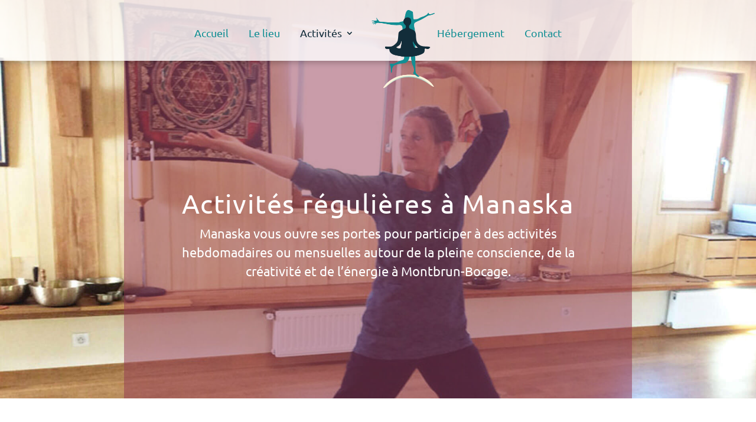

--- FILE ---
content_type: text/html; charset=UTF-8
request_url: https://manaska.eu/activites-regulieres/
body_size: 10752
content:
<!DOCTYPE html>
<html lang="fr-FR">
<head>
<link rel="dns-prefetch" href="//fonts.googleapis.com">
<link rel="stylesheet" id="et-builder-googlefonts-cached-css" href="https://fonts.googleapis.com/css?family=Ubuntu%3A300%2C300italic%2Cregular%2Citalic%2C500%2C500italic%2C700%2C700italic&amp;ver=5.3#038;subset=latin,latin-ext" type="text/css" media="all">
<meta charset="UTF-8" />
<meta http-equiv="X-UA-Compatible" content="IE=edge">
<link rel="pingback" href="https://manaska.eu/xmlrpc.php" />
<script type="text/javascript">
document.documentElement.className = 'js';
</script>
<meta name='robots' content='index, follow, max-image-preview:large, max-snippet:-1, max-video-preview:-1' />
<script type="text/javascript">
let jqueryParams=[],jQuery=function(r){return jqueryParams=[...jqueryParams,r],jQuery},$=function(r){return jqueryParams=[...jqueryParams,r],$};window.jQuery=jQuery,window.$=jQuery;let customHeadScripts=!1;jQuery.fn=jQuery.prototype={},$.fn=jQuery.prototype={},jQuery.noConflict=function(r){if(window.jQuery)return jQuery=window.jQuery,$=window.jQuery,customHeadScripts=!0,jQuery.noConflict},jQuery.ready=function(r){jqueryParams=[...jqueryParams,r]},$.ready=function(r){jqueryParams=[...jqueryParams,r]},jQuery.load=function(r){jqueryParams=[...jqueryParams,r]},$.load=function(r){jqueryParams=[...jqueryParams,r]},jQuery.fn.ready=function(r){jqueryParams=[...jqueryParams,r]},$.fn.ready=function(r){jqueryParams=[...jqueryParams,r]};</script>
<!-- This site is optimized with the Yoast SEO plugin v26.0 - https://yoast.com/wordpress/plugins/seo/ -->
<title>Activités bien-être et créatives - Manaska à Montbrun-Bocage (31)</title>
<meta name="description" content="Manaska vous ouvre ses portes pour participer à des activités hebdomadaires ou mensuelles autour de la pleine conscience, de la créativité et de l’énergie." />
<link rel="canonical" href="https://manaska.eu/activites-regulieres/" />
<meta property="og:locale" content="fr_FR" />
<meta property="og:type" content="website" />
<meta property="og:title" content="Activités bien-être et créatives - Manaska à Montbrun-Bocage (31)" />
<meta property="og:description" content="Manaska vous ouvre ses portes pour participer à des activités hebdomadaires ou mensuelles autour de la pleine conscience, de la créativité et de l’énergie." />
<meta property="og:url" content="https://manaska.eu/activites-regulieres/" />
<meta property="og:site_name" content="Manaska" />
<meta name="twitter:card" content="summary_large_image" />
<script type="application/ld+json" class="yoast-schema-graph">{"@context":"https://schema.org","@graph":[{"@type":"CollectionPage","@id":"https://manaska.eu/activites-regulieres/","url":"https://manaska.eu/activites-regulieres/","name":"Activités bien-être et créatives - Manaska à Montbrun-Bocage (31)","isPartOf":{"@id":"https://manaska.eu/#website"},"primaryImageOfPage":{"@id":"https://manaska.eu/activites-regulieres/#primaryimage"},"image":{"@id":"https://manaska.eu/activites-regulieres/#primaryimage"},"thumbnailUrl":"https://manaska.eu/contenu/uploads/2023/12/Sanse-Butoh-Solange.jpg","description":"Manaska vous ouvre ses portes pour participer à des activités hebdomadaires ou mensuelles autour de la pleine conscience, de la créativité et de l’énergie.","breadcrumb":{"@id":"https://manaska.eu/activites-regulieres/#breadcrumb"},"inLanguage":"fr-FR"},{"@type":"ImageObject","inLanguage":"fr-FR","@id":"https://manaska.eu/activites-regulieres/#primaryimage","url":"https://manaska.eu/contenu/uploads/2023/12/Sanse-Butoh-Solange.jpg","contentUrl":"https://manaska.eu/contenu/uploads/2023/12/Sanse-Butoh-Solange.jpg","width":1200,"height":801},{"@type":"BreadcrumbList","@id":"https://manaska.eu/activites-regulieres/#breadcrumb","itemListElement":[{"@type":"ListItem","position":1,"name":"Accueil","item":"https://manaska.eu/"},{"@type":"ListItem","position":2,"name":"Activités régulières"}]},{"@type":"WebSite","@id":"https://manaska.eu/#website","url":"https://manaska.eu/","name":"Manaska","description":"Eco-lieu de ressourcement en Haute-Garonne","publisher":{"@id":"https://manaska.eu/#organization"},"potentialAction":[{"@type":"SearchAction","target":{"@type":"EntryPoint","urlTemplate":"https://manaska.eu/?s={search_term_string}"},"query-input":{"@type":"PropertyValueSpecification","valueRequired":true,"valueName":"search_term_string"}}],"inLanguage":"fr-FR"},{"@type":"Organization","@id":"https://manaska.eu/#organization","name":"Manaska","url":"https://manaska.eu/","logo":{"@type":"ImageObject","inLanguage":"fr-FR","@id":"https://manaska.eu/#/schema/logo/image/","url":"https://manaska.eu/contenu/uploads/2019/10/manaska-titre.png","contentUrl":"https://manaska.eu/contenu/uploads/2019/10/manaska-titre.png","width":"437","height":"116","caption":"Manaska"},"image":{"@id":"https://manaska.eu/#/schema/logo/image/"}}]}</script>
<!-- / Yoast SEO plugin. -->
<link rel="alternate" type="application/rss+xml" title="Manaska &raquo; Flux" href="https://manaska.eu/feed/" />
<link rel="alternate" type="application/rss+xml" title="Manaska &raquo; Flux pour Activités régulières" href="https://manaska.eu/activites-regulieres/feed/" />
<meta content="Divi Enfant par Adaracom v.1.0" name="generator"/><!-- <link rel='stylesheet' id='wp-block-library-css' href='https://manaska.eu/wp-includes/css/dist/block-library/style.min.css?ver=6.8.3' type='text/css' media='all' /> -->
<link rel="stylesheet" type="text/css" href="//manaska.eu/contenu/cache/wpfc-minified/8vbr43mu/6lojt.css" media="all"/>
<style id='wp-block-library-theme-inline-css' type='text/css'>
.wp-block-audio :where(figcaption){color:#555;font-size:13px;text-align:center}.is-dark-theme .wp-block-audio :where(figcaption){color:#ffffffa6}.wp-block-audio{margin:0 0 1em}.wp-block-code{border:1px solid #ccc;border-radius:4px;font-family:Menlo,Consolas,monaco,monospace;padding:.8em 1em}.wp-block-embed :where(figcaption){color:#555;font-size:13px;text-align:center}.is-dark-theme .wp-block-embed :where(figcaption){color:#ffffffa6}.wp-block-embed{margin:0 0 1em}.blocks-gallery-caption{color:#555;font-size:13px;text-align:center}.is-dark-theme .blocks-gallery-caption{color:#ffffffa6}:root :where(.wp-block-image figcaption){color:#555;font-size:13px;text-align:center}.is-dark-theme :root :where(.wp-block-image figcaption){color:#ffffffa6}.wp-block-image{margin:0 0 1em}.wp-block-pullquote{border-bottom:4px solid;border-top:4px solid;color:currentColor;margin-bottom:1.75em}.wp-block-pullquote cite,.wp-block-pullquote footer,.wp-block-pullquote__citation{color:currentColor;font-size:.8125em;font-style:normal;text-transform:uppercase}.wp-block-quote{border-left:.25em solid;margin:0 0 1.75em;padding-left:1em}.wp-block-quote cite,.wp-block-quote footer{color:currentColor;font-size:.8125em;font-style:normal;position:relative}.wp-block-quote:where(.has-text-align-right){border-left:none;border-right:.25em solid;padding-left:0;padding-right:1em}.wp-block-quote:where(.has-text-align-center){border:none;padding-left:0}.wp-block-quote.is-large,.wp-block-quote.is-style-large,.wp-block-quote:where(.is-style-plain){border:none}.wp-block-search .wp-block-search__label{font-weight:700}.wp-block-search__button{border:1px solid #ccc;padding:.375em .625em}:where(.wp-block-group.has-background){padding:1.25em 2.375em}.wp-block-separator.has-css-opacity{opacity:.4}.wp-block-separator{border:none;border-bottom:2px solid;margin-left:auto;margin-right:auto}.wp-block-separator.has-alpha-channel-opacity{opacity:1}.wp-block-separator:not(.is-style-wide):not(.is-style-dots){width:100px}.wp-block-separator.has-background:not(.is-style-dots){border-bottom:none;height:1px}.wp-block-separator.has-background:not(.is-style-wide):not(.is-style-dots){height:2px}.wp-block-table{margin:0 0 1em}.wp-block-table td,.wp-block-table th{word-break:normal}.wp-block-table :where(figcaption){color:#555;font-size:13px;text-align:center}.is-dark-theme .wp-block-table :where(figcaption){color:#ffffffa6}.wp-block-video :where(figcaption){color:#555;font-size:13px;text-align:center}.is-dark-theme .wp-block-video :where(figcaption){color:#ffffffa6}.wp-block-video{margin:0 0 1em}:root :where(.wp-block-template-part.has-background){margin-bottom:0;margin-top:0;padding:1.25em 2.375em}
</style>
<style id='global-styles-inline-css' type='text/css'>
:root{--wp--preset--aspect-ratio--square: 1;--wp--preset--aspect-ratio--4-3: 4/3;--wp--preset--aspect-ratio--3-4: 3/4;--wp--preset--aspect-ratio--3-2: 3/2;--wp--preset--aspect-ratio--2-3: 2/3;--wp--preset--aspect-ratio--16-9: 16/9;--wp--preset--aspect-ratio--9-16: 9/16;--wp--preset--color--black: #000000;--wp--preset--color--cyan-bluish-gray: #abb8c3;--wp--preset--color--white: #ffffff;--wp--preset--color--pale-pink: #f78da7;--wp--preset--color--vivid-red: #cf2e2e;--wp--preset--color--luminous-vivid-orange: #ff6900;--wp--preset--color--luminous-vivid-amber: #fcb900;--wp--preset--color--light-green-cyan: #7bdcb5;--wp--preset--color--vivid-green-cyan: #00d084;--wp--preset--color--pale-cyan-blue: #8ed1fc;--wp--preset--color--vivid-cyan-blue: #0693e3;--wp--preset--color--vivid-purple: #9b51e0;--wp--preset--gradient--vivid-cyan-blue-to-vivid-purple: linear-gradient(135deg,rgba(6,147,227,1) 0%,rgb(155,81,224) 100%);--wp--preset--gradient--light-green-cyan-to-vivid-green-cyan: linear-gradient(135deg,rgb(122,220,180) 0%,rgb(0,208,130) 100%);--wp--preset--gradient--luminous-vivid-amber-to-luminous-vivid-orange: linear-gradient(135deg,rgba(252,185,0,1) 0%,rgba(255,105,0,1) 100%);--wp--preset--gradient--luminous-vivid-orange-to-vivid-red: linear-gradient(135deg,rgba(255,105,0,1) 0%,rgb(207,46,46) 100%);--wp--preset--gradient--very-light-gray-to-cyan-bluish-gray: linear-gradient(135deg,rgb(238,238,238) 0%,rgb(169,184,195) 100%);--wp--preset--gradient--cool-to-warm-spectrum: linear-gradient(135deg,rgb(74,234,220) 0%,rgb(151,120,209) 20%,rgb(207,42,186) 40%,rgb(238,44,130) 60%,rgb(251,105,98) 80%,rgb(254,248,76) 100%);--wp--preset--gradient--blush-light-purple: linear-gradient(135deg,rgb(255,206,236) 0%,rgb(152,150,240) 100%);--wp--preset--gradient--blush-bordeaux: linear-gradient(135deg,rgb(254,205,165) 0%,rgb(254,45,45) 50%,rgb(107,0,62) 100%);--wp--preset--gradient--luminous-dusk: linear-gradient(135deg,rgb(255,203,112) 0%,rgb(199,81,192) 50%,rgb(65,88,208) 100%);--wp--preset--gradient--pale-ocean: linear-gradient(135deg,rgb(255,245,203) 0%,rgb(182,227,212) 50%,rgb(51,167,181) 100%);--wp--preset--gradient--electric-grass: linear-gradient(135deg,rgb(202,248,128) 0%,rgb(113,206,126) 100%);--wp--preset--gradient--midnight: linear-gradient(135deg,rgb(2,3,129) 0%,rgb(40,116,252) 100%);--wp--preset--font-size--small: 13px;--wp--preset--font-size--medium: 20px;--wp--preset--font-size--large: 36px;--wp--preset--font-size--x-large: 42px;--wp--preset--spacing--20: 0.44rem;--wp--preset--spacing--30: 0.67rem;--wp--preset--spacing--40: 1rem;--wp--preset--spacing--50: 1.5rem;--wp--preset--spacing--60: 2.25rem;--wp--preset--spacing--70: 3.38rem;--wp--preset--spacing--80: 5.06rem;--wp--preset--shadow--natural: 6px 6px 9px rgba(0, 0, 0, 0.2);--wp--preset--shadow--deep: 12px 12px 50px rgba(0, 0, 0, 0.4);--wp--preset--shadow--sharp: 6px 6px 0px rgba(0, 0, 0, 0.2);--wp--preset--shadow--outlined: 6px 6px 0px -3px rgba(255, 255, 255, 1), 6px 6px rgba(0, 0, 0, 1);--wp--preset--shadow--crisp: 6px 6px 0px rgba(0, 0, 0, 1);}:root { --wp--style--global--content-size: 823px;--wp--style--global--wide-size: 1080px; }:where(body) { margin: 0; }.wp-site-blocks > .alignleft { float: left; margin-right: 2em; }.wp-site-blocks > .alignright { float: right; margin-left: 2em; }.wp-site-blocks > .aligncenter { justify-content: center; margin-left: auto; margin-right: auto; }:where(.is-layout-flex){gap: 0.5em;}:where(.is-layout-grid){gap: 0.5em;}.is-layout-flow > .alignleft{float: left;margin-inline-start: 0;margin-inline-end: 2em;}.is-layout-flow > .alignright{float: right;margin-inline-start: 2em;margin-inline-end: 0;}.is-layout-flow > .aligncenter{margin-left: auto !important;margin-right: auto !important;}.is-layout-constrained > .alignleft{float: left;margin-inline-start: 0;margin-inline-end: 2em;}.is-layout-constrained > .alignright{float: right;margin-inline-start: 2em;margin-inline-end: 0;}.is-layout-constrained > .aligncenter{margin-left: auto !important;margin-right: auto !important;}.is-layout-constrained > :where(:not(.alignleft):not(.alignright):not(.alignfull)){max-width: var(--wp--style--global--content-size);margin-left: auto !important;margin-right: auto !important;}.is-layout-constrained > .alignwide{max-width: var(--wp--style--global--wide-size);}body .is-layout-flex{display: flex;}.is-layout-flex{flex-wrap: wrap;align-items: center;}.is-layout-flex > :is(*, div){margin: 0;}body .is-layout-grid{display: grid;}.is-layout-grid > :is(*, div){margin: 0;}body{padding-top: 0px;padding-right: 0px;padding-bottom: 0px;padding-left: 0px;}:root :where(.wp-element-button, .wp-block-button__link){background-color: #32373c;border-width: 0;color: #fff;font-family: inherit;font-size: inherit;line-height: inherit;padding: calc(0.667em + 2px) calc(1.333em + 2px);text-decoration: none;}.has-black-color{color: var(--wp--preset--color--black) !important;}.has-cyan-bluish-gray-color{color: var(--wp--preset--color--cyan-bluish-gray) !important;}.has-white-color{color: var(--wp--preset--color--white) !important;}.has-pale-pink-color{color: var(--wp--preset--color--pale-pink) !important;}.has-vivid-red-color{color: var(--wp--preset--color--vivid-red) !important;}.has-luminous-vivid-orange-color{color: var(--wp--preset--color--luminous-vivid-orange) !important;}.has-luminous-vivid-amber-color{color: var(--wp--preset--color--luminous-vivid-amber) !important;}.has-light-green-cyan-color{color: var(--wp--preset--color--light-green-cyan) !important;}.has-vivid-green-cyan-color{color: var(--wp--preset--color--vivid-green-cyan) !important;}.has-pale-cyan-blue-color{color: var(--wp--preset--color--pale-cyan-blue) !important;}.has-vivid-cyan-blue-color{color: var(--wp--preset--color--vivid-cyan-blue) !important;}.has-vivid-purple-color{color: var(--wp--preset--color--vivid-purple) !important;}.has-black-background-color{background-color: var(--wp--preset--color--black) !important;}.has-cyan-bluish-gray-background-color{background-color: var(--wp--preset--color--cyan-bluish-gray) !important;}.has-white-background-color{background-color: var(--wp--preset--color--white) !important;}.has-pale-pink-background-color{background-color: var(--wp--preset--color--pale-pink) !important;}.has-vivid-red-background-color{background-color: var(--wp--preset--color--vivid-red) !important;}.has-luminous-vivid-orange-background-color{background-color: var(--wp--preset--color--luminous-vivid-orange) !important;}.has-luminous-vivid-amber-background-color{background-color: var(--wp--preset--color--luminous-vivid-amber) !important;}.has-light-green-cyan-background-color{background-color: var(--wp--preset--color--light-green-cyan) !important;}.has-vivid-green-cyan-background-color{background-color: var(--wp--preset--color--vivid-green-cyan) !important;}.has-pale-cyan-blue-background-color{background-color: var(--wp--preset--color--pale-cyan-blue) !important;}.has-vivid-cyan-blue-background-color{background-color: var(--wp--preset--color--vivid-cyan-blue) !important;}.has-vivid-purple-background-color{background-color: var(--wp--preset--color--vivid-purple) !important;}.has-black-border-color{border-color: var(--wp--preset--color--black) !important;}.has-cyan-bluish-gray-border-color{border-color: var(--wp--preset--color--cyan-bluish-gray) !important;}.has-white-border-color{border-color: var(--wp--preset--color--white) !important;}.has-pale-pink-border-color{border-color: var(--wp--preset--color--pale-pink) !important;}.has-vivid-red-border-color{border-color: var(--wp--preset--color--vivid-red) !important;}.has-luminous-vivid-orange-border-color{border-color: var(--wp--preset--color--luminous-vivid-orange) !important;}.has-luminous-vivid-amber-border-color{border-color: var(--wp--preset--color--luminous-vivid-amber) !important;}.has-light-green-cyan-border-color{border-color: var(--wp--preset--color--light-green-cyan) !important;}.has-vivid-green-cyan-border-color{border-color: var(--wp--preset--color--vivid-green-cyan) !important;}.has-pale-cyan-blue-border-color{border-color: var(--wp--preset--color--pale-cyan-blue) !important;}.has-vivid-cyan-blue-border-color{border-color: var(--wp--preset--color--vivid-cyan-blue) !important;}.has-vivid-purple-border-color{border-color: var(--wp--preset--color--vivid-purple) !important;}.has-vivid-cyan-blue-to-vivid-purple-gradient-background{background: var(--wp--preset--gradient--vivid-cyan-blue-to-vivid-purple) !important;}.has-light-green-cyan-to-vivid-green-cyan-gradient-background{background: var(--wp--preset--gradient--light-green-cyan-to-vivid-green-cyan) !important;}.has-luminous-vivid-amber-to-luminous-vivid-orange-gradient-background{background: var(--wp--preset--gradient--luminous-vivid-amber-to-luminous-vivid-orange) !important;}.has-luminous-vivid-orange-to-vivid-red-gradient-background{background: var(--wp--preset--gradient--luminous-vivid-orange-to-vivid-red) !important;}.has-very-light-gray-to-cyan-bluish-gray-gradient-background{background: var(--wp--preset--gradient--very-light-gray-to-cyan-bluish-gray) !important;}.has-cool-to-warm-spectrum-gradient-background{background: var(--wp--preset--gradient--cool-to-warm-spectrum) !important;}.has-blush-light-purple-gradient-background{background: var(--wp--preset--gradient--blush-light-purple) !important;}.has-blush-bordeaux-gradient-background{background: var(--wp--preset--gradient--blush-bordeaux) !important;}.has-luminous-dusk-gradient-background{background: var(--wp--preset--gradient--luminous-dusk) !important;}.has-pale-ocean-gradient-background{background: var(--wp--preset--gradient--pale-ocean) !important;}.has-electric-grass-gradient-background{background: var(--wp--preset--gradient--electric-grass) !important;}.has-midnight-gradient-background{background: var(--wp--preset--gradient--midnight) !important;}.has-small-font-size{font-size: var(--wp--preset--font-size--small) !important;}.has-medium-font-size{font-size: var(--wp--preset--font-size--medium) !important;}.has-large-font-size{font-size: var(--wp--preset--font-size--large) !important;}.has-x-large-font-size{font-size: var(--wp--preset--font-size--x-large) !important;}
:where(.wp-block-post-template.is-layout-flex){gap: 1.25em;}:where(.wp-block-post-template.is-layout-grid){gap: 1.25em;}
:where(.wp-block-columns.is-layout-flex){gap: 2em;}:where(.wp-block-columns.is-layout-grid){gap: 2em;}
:root :where(.wp-block-pullquote){font-size: 1.5em;line-height: 1.6;}
</style>
<!-- <link rel='stylesheet' id='eeb-css-frontend-css' href='https://manaska.eu/contenu/plugins/email-encoder-bundle/core/includes/assets/css/style.css?ver=240701-84820' type='text/css' media='all' /> -->
<!-- <link rel='stylesheet' id='dashicons-css' href='https://manaska.eu/wp-includes/css/dashicons.min.css?ver=6.8.3' type='text/css' media='all' /> -->
<!-- <link rel='stylesheet' id='divi-style-parent-css' href='https://manaska.eu/contenu/themes/Divi/style-static-cpt.min.css?ver=4.27.4' type='text/css' media='all' /> -->
<!-- <link rel='stylesheet' id='divi-style-css' href='https://manaska.eu/contenu/themes/Divi-enfant/style.css?ver=4.27.4' type='text/css' media='all' /> -->
<link rel="stylesheet" type="text/css" href="//manaska.eu/contenu/cache/wpfc-minified/laba61dv/6loku.css" media="all"/>
<script type="text/javascript" async src="https://manaska.eu/contenu/plugins/burst-statistics/helpers/timeme/timeme.min.js?ver=1759396268" id="burst-timeme-js"></script>
<script src='//manaska.eu/contenu/cache/wpfc-minified/1cfqvavb/6lok4.js' type="text/javascript"></script>
<!-- <script type="text/javascript" src="https://manaska.eu/wp-includes/js/jquery/jquery.min.js?ver=3.7.1" id="jquery-core-js"></script> -->
<!-- <script type="text/javascript" src="https://manaska.eu/wp-includes/js/jquery/jquery-migrate.min.js?ver=3.4.1" id="jquery-migrate-js"></script> -->
<script type="text/javascript" id="jquery-js-after">
/* <![CDATA[ */
jqueryParams.length&&$.each(jqueryParams,function(e,r){if("function"==typeof r){var n=String(r);n.replace("$","jQuery");var a=new Function("return "+n)();$(document).ready(a)}});
/* ]]> */
</script>
<script src='//manaska.eu/contenu/cache/wpfc-minified/9k5c93et/6lok4.js' type="text/javascript"></script>
<!-- <script type="text/javascript" src="https://manaska.eu/contenu/plugins/email-encoder-bundle/core/includes/assets/js/custom.js?ver=240701-84820" id="eeb-js-frontend-js"></script> -->
<link rel="https://api.w.org/" href="https://manaska.eu/wp-json/" /><link rel="EditURI" type="application/rsd+xml" title="RSD" href="https://manaska.eu/xmlrpc.php?rsd" />
<meta name="generator" content="WordPress 6.8.3" />
<meta name="viewport" content="width=device-width, initial-scale=1.0, maximum-scale=1.0, user-scalable=0" /><style type="text/css" id="custom-background-css">
body.custom-background { background-color: #ffffff; }
</style>
<link href="//netdna.bootstrapcdn.com/font-awesome/4.0.3/css/font-awesome.css" rel="stylesheet"><link rel="icon" href="https://manaska.eu/contenu/uploads/2019/10/cropped-favicon-1-32x32.png" sizes="32x32" />
<link rel="icon" href="https://manaska.eu/contenu/uploads/2019/10/cropped-favicon-1-192x192.png" sizes="192x192" />
<link rel="apple-touch-icon" href="https://manaska.eu/contenu/uploads/2019/10/cropped-favicon-1-180x180.png" />
<meta name="msapplication-TileImage" content="https://manaska.eu/contenu/uploads/2019/10/cropped-favicon-1-270x270.png" />
<!-- <link rel="stylesheet" id="et-divi-customizer-cpt-global-cached-inline-styles" href="https://manaska.eu/contenu/et-cache/global/et-divi-customizer-cpt-global.min.css?ver=1733421591" /> -->
<link rel="stylesheet" type="text/css" href="//manaska.eu/contenu/cache/wpfc-minified/djoezfxl/6loku.css" media="all"/></head>
<body class="archive post-type-archive post-type-archive-activite_reguliere custom-background wp-theme-Divi wp-child-theme-Divi-enfant et_button_custom_icon et_pb_button_helper_class et_transparent_nav et_fixed_nav et_show_nav et_primary_nav_dropdown_animation_fade et_secondary_nav_dropdown_animation_fade et_header_style_split et_pb_footer_columns3 et_cover_background et_pb_gutter osx et_pb_gutters3 et_right_sidebar et_divi_theme et-db" data-burst_id="0" data-burst_type="archive">
<div id="page-container">
<header id="main-header" data-height-onload="80">
<div class="container clearfix et_menu_container">
<div class="logo_container">
<span class="logo_helper"></span>
<a href="https://manaska.eu/">
<img src="https://manaska.eu/contenu/uploads/2019/10/manaska-logo.png" alt="Manaska" id="logo" data-height-percentage="100" />
</a>
</div>
<div id="et-top-navigation" data-height="80" data-fixed-height="101">
<nav id="top-menu-nav">
<ul id="top-menu" class="nav"><li id="menu-item-30" class="menu-item menu-item-type-post_type menu-item-object-page menu-item-home menu-item-30"><a href="https://manaska.eu/">Accueil</a></li>
<li id="menu-item-29" class="menu-item menu-item-type-post_type menu-item-object-page menu-item-29"><a href="https://manaska.eu/eco-lieu-ressourcement-bien-etre-haute-garonne/">Le lieu</a></li>
<li id="menu-item-31" class="menu-item menu-item-type-custom menu-item-object-custom current-menu-ancestor current-menu-parent menu-item-has-children menu-item-31"><a href="https://manaska.eu/activites/">Activités</a>
<ul class="sub-menu">
<li id="menu-item-549" class="menu-item menu-item-type-custom menu-item-object-custom menu-item-549"><a href="https://manaska.eu/activites/">Agenda des stages et évènements</a></li>
<li id="menu-item-548" class="menu-item menu-item-type-custom menu-item-object-custom current-menu-item menu-item-548"><a href="https://manaska.eu/activites-regulieres/" aria-current="page">Activités régulières</a></li>
<li id="menu-item-329" class="menu-item menu-item-type-post_type menu-item-object-page menu-item-329"><a href="https://manaska.eu/soins-energetiques-montbrun-bocage/">Soins individuels</a></li>
</ul>
</li>
<li id="menu-item-28" class="menu-item menu-item-type-post_type menu-item-object-page menu-item-28"><a href="https://manaska.eu/hebergement-sejour-detente-bien-etre/">Hébergement</a></li>
<li id="menu-item-26" class="menu-item menu-item-type-post_type menu-item-object-page menu-item-26"><a href="https://manaska.eu/contact/">Contact</a></li>
</ul>						</nav>
<div id="et_mobile_nav_menu">
<div class="mobile_nav closed">
<span class="select_page">Sélectionner une page</span>
<span class="mobile_menu_bar mobile_menu_bar_toggle"></span>
</div>
</div>				</div> <!-- #et-top-navigation -->
</div> <!-- .container -->
<div class="et_search_outer">
<div class="container et_search_form_container">
<form role="search" method="get" class="et-search-form" action="https://manaska.eu/">
<input type="search" class="et-search-field" placeholder="Rechercher &hellip;" value="" name="s" title="Rechercher:" />					</form>
<span class="et_close_search_field"></span>
</div>
</div>
</header> <!-- #main-header -->
<div id="et-main-area">
<div id="main-content">
<article>
<div class="entry-content">
<div class="et_builder_inner_content et_pb_gutters3">
<div id="header-section">
<div id="zone-titre">
<div class="container align-center">
<h1 class="entry-title ">Activités régulières à Manaska</h1>
<p>Manaska vous ouvre ses portes pour participer à des activités hebdomadaires ou mensuelles autour de la pleine conscience, de la créativité et de l’énergie à Montbrun-Bocage.</p>
</div>
</div>
</div>
<div id="page-content" class="et_pb_section et_pb_section_1 et_section_regular">
<div class="et_pb_row et_pb_row_1">
<div class="activites-regulieres-liste et_pb_column et_pb_column_4_4 et-last-child">
<div class="activite-bloc">
<a href="https://manaska.eu/activite_reguliere/atelier-yoga-du-son-manaska-montbrun-bocage/">
<span class="activite-image">
<span style="background-image:url('https://manaska.eu/contenu/uploads/2019/11/yoga-du-son2-500x255.jpg');"></span>
</span>
<span class="activite-frequence align-center">Une fois par mois de 10h à 13h</span>
<span class="activite-titre align-center">Atelier Yoga du Son</span>
<span class="activite-intervenant align-center">Avec Coriam</span>
</a>
</div>
<div class="activite-bloc">
<a href="https://manaska.eu/activite_reguliere/cours-qi-gong-montbrun-bocage/">
<span class="activite-image">
<span style="background-image:url('https://manaska.eu/contenu/uploads/2019/10/manaska-cours-qi-gong-500x442.jpg');"></span>
</span>
<span class="activite-frequence align-center">Tous les jeudis de 10h à 12h</span>
<span class="activite-titre align-center">Cours de Qi Gong</span>
<span class="activite-intervenant align-center">Avec Nochenka Welsh</span>
</a>
</div>
<div class="activite-bloc">
<a href="https://manaska.eu/activite_reguliere/danse-buto/">
<span class="activite-image">
<span style="background-image:url('https://manaska.eu/contenu/uploads/2023/12/Sanse-Butoh-Solange-500x334.jpg');"></span>
</span>
<span class="activite-frequence align-center">Une fois par mois, de 18h à 20h</span>
<span class="activite-titre align-center">Voyage Dansé aux inspirations Butô</span>
<span class="activite-intervenant align-center">Avec Solange</span>
</a>
</div>
<div class="activite-bloc">
<a href="https://manaska.eu/activite_reguliere/cercle-de-chants-sacres-a-montbrun-bocage/">
<span class="activite-image">
<span style="background-image:url('https://manaska.eu/contenu/uploads/2021/03/1000084498-500x281.jpg');"></span>
</span>
<span class="activite-frequence align-center">Une fois par mois de 19h30 à 21h</span>
<span class="activite-titre align-center">Soirées Chants sacrés</span>
<span class="activite-intervenant align-center">Avec Chinmayan et Nirdosh et Narayan aux percussions.</span>
</a>
</div>
<div class="clearer">&nbsp;</div>
</div>
</div>
</div>
</div><!-- .inner-content -->
</div> <!-- .entry-content -->
</article>
</div> <!-- #main-content -->
<aside id="autres-activites">
<div class="et_pb_row">
<div class="et_pb_column et_pb_column_4_4">
<h2 class="align-center liseret-blanc">Les prochaines retraites, stages et évènements à Manaska</h2>
<div class="prochains-evenements-liste"><div class="activite-bloc"><a href="https://manaska.eu/activite/reveillon-tantrique-clore-eclore-le-choix/"><span class="activite-image"><span style="background-image:url(https://manaska.eu/contenu/uploads/2025/09/Capture-decran-2025-09-03-a-17.22.45-500x312.png);"></span></span><span class="activite-date align-center">29 Déc au 1 Jan 2026</span><span class="activite-titre align-center">Réveillon tantrique clore &#038; éclore : « Le Choix »</span><span class="activite-savoirPlus align-center">En savoir +</span></a></div><div class="activite-bloc"><a href="https://manaska.eu/activite/mantras-chants-de-guerison-et-meditatif/"><span class="activite-image"><span style="background-image:url(https://manaska.eu/contenu/uploads/2025/12/Capture-decran-2025-12-04-a-18.00.47-500x294.png);"></span></span><span class="activite-date align-center">3 Jan 2026</span><span class="activite-titre align-center">Mantras, Chants de guérison et Méditatif</span><span class="activite-savoirPlus align-center">En savoir +</span></a></div><div class="activite-bloc"><a href="https://manaska.eu/activite/medecine-woman-ways-la-voie-des-gardiennes-de-lumiere-anime-par-sun-ayamaru/"><span class="activite-image"><span style="background-image:url(https://manaska.eu/contenu/uploads/2025/12/WhatsApp-Image-2025-12-01-at-08.56.02-500x419.jpeg);"></span></span><span class="activite-date align-center">28 Fév au 2 Nov 2026</span><span class="activite-titre align-center">Medecine Woman Ways – La Voie des Gardiennes de Lumière &#8211; Animé par Sun Ayamaru</span><span class="activite-savoirPlus align-center">En savoir +</span></a></div><div class="clearer">&nbsp;</div></div>
<div class="et_pb_button_module_wrapper et_pb_button_0_wrapper et_pb_button_alignment_center et_pb_module "><a class="et_pb_button et_pb_button_0 et_pb_bg_layout_dark" href="https://manaska.eu/activites/">Découvrir toutes les activités</a></div>
</div>
</div>
</aside>
<!----- Script pour ajouter la class "et-fixed-header" qui ne se met pas par défaut sur cette page-------->
<script>
window.onscroll = function() {scrollFunction()};
function scrollFunction() {
if (document.body.scrollTop > 50 || document.documentElement.scrollTop > 50) {
jQuery("#main-header").addClass("et-fixed-header");
} else {
jQuery("#main-header").removeClass("et-fixed-header");
}
}
</script>

<span class="et_pb_scroll_top et-pb-icon"></span>
<footer id="main-footer">
<div class="container">
<div id="footer-widgets" class="clearfix">
<div class="footer-widget"><div id="text-2" class="fwidget et_pb_widget widget_text">			<div class="textwidget"><p><img decoding="async" src="https://manaska.eu/contenu/themes/Divi-enfant/images/manaska-titre-footer.png" alt="Manaska"/></p>
<p>Lieu-dit Courbère<br />
31310 Montbrun-Bocage<br />
05 61 98 92 64<br />
<a href="javascript:;" data-enc-email="vasb[at]znanfxn.rh" class="mail-link" data-wpel-link="ignore"><span id="eeb-653173-397213"></span><script type="text/javascript">document.getElementById("eeb-653173-397213").innerHTML = eval(decodeURIComponent("%27%69%6e%66%6f%40%6d%61%6e%61%73%6b%61%2e%65%75%27"))</script><noscript>*protected email*</noscript></a></p>
<p><a class="bouton" href="https://www.facebook.com/Manaska-256171121507484/" target="_blank" rel="noopener">Nous suivre sur Facebook</a></p>
</div>
</div></div><div class="footer-widget"><div id="text-3" class="fwidget et_pb_widget widget_text"><h4 class="title">Newsletter des activités</h4>			<div class="textwidget"><p>Inscrivez-vous pour recevoir une fois par mois le programme des activités à Manaska.</p>
</div>
</div><div id="custom_html-2" class="widget_text fwidget et_pb_widget widget_custom_html"><div class="textwidget custom-html-widget"><!-- Begin Mailchimp Signup Form -->
<div id="mc_embed_signup">
<form action="https://manaska.us9.list-manage.com/subscribe/post?u=b9a750210059b22c218522357&id=adc1bcba0f" method="post" id="mc-embedded-subscribe-form" name="mc-embedded-subscribe-form" class="validate" target="_blank" novalidate>
<div id="mc_embed_signup_scroll">
<input type="email" value="" name="EMAIL" class="email" id="mce-EMAIL" placeholder="Votre email" required>
<!-- real people should not fill this in and expect good things - do not remove this or risk form bot signups-->
<div style="position: absolute; left: -5000px;" aria-hidden="true"><input type="text" name="b_b9a750210059b22c218522357_adc1bcba0f" tabindex="-1" value=""></div>
<div class="clear"><input type="submit" value="S'inscrire" name="subscribe" id="mc-embedded-subscribe" class="button"></div>
</div>
</form>
</div>
<!--End mc_embed_signup--></div></div></div><div class="footer-widget"><div id="nav_menu-2" class="fwidget et_pb_widget widget_nav_menu"><div class="menu-menu-pied-de-page-container"><ul id="menu-menu-pied-de-page" class="menu"><li id="menu-item-199" class="menu-item menu-item-type-post_type menu-item-object-page menu-item-home menu-item-199"><a href="https://manaska.eu/">Accueil</a></li>
<li id="menu-item-200" class="menu-item menu-item-type-post_type menu-item-object-page menu-item-200"><a href="https://manaska.eu/eco-lieu-ressourcement-bien-etre-haute-garonne/">Le lieu</a></li>
<li id="menu-item-715" class="menu-item menu-item-type-custom menu-item-object-custom menu-item-715"><a href="https://manaska.eu/activites/">Agenda des activités</a></li>
<li id="menu-item-716" class="menu-item menu-item-type-custom menu-item-object-custom current-menu-item menu-item-716"><a href="https://manaska.eu/activites-regulieres/" aria-current="page">Activités régulières</a></li>
<li id="menu-item-717" class="menu-item menu-item-type-post_type menu-item-object-page menu-item-717"><a href="https://manaska.eu/soins-energetiques-montbrun-bocage/">Soins individuels</a></li>
<li id="menu-item-201" class="menu-item menu-item-type-post_type menu-item-object-page menu-item-201"><a href="https://manaska.eu/hebergement-sejour-detente-bien-etre/">Hébergement</a></li>
<li id="menu-item-202" class="menu-item menu-item-type-post_type menu-item-object-page menu-item-202"><a href="https://manaska.eu/louer-salle-stage-haute-garonne/">Organiser un stage</a></li>
<li id="menu-item-203" class="menu-item menu-item-type-post_type menu-item-object-page menu-item-203"><a href="https://manaska.eu/contact/">Contact</a></li>
<li id="menu-item-204" class="menu-item menu-item-type-post_type menu-item-object-page menu-item-204"><a href="https://manaska.eu/sites-amis/">Sites amis</a></li>
</ul></div></div></div>	</div>
</div>
<div id="footer-bottom">
<div class="container clearfix">
<div id="footer-info"><a href="https://manaska.eu/mentions-legales/">Mentions légales</a> - <a href="https://manaska.eu/politique-de-confidentialite/">Politique de confidentialité</a> - <a href="https://adaracom.fr" target="_blank">Création par adaracom</a></div>					</div>
</div>
</footer>
</div>
</div>
<script type="speculationrules">
{"prefetch":[{"source":"document","where":{"and":[{"href_matches":"\/*"},{"not":{"href_matches":["\/wp-*.php","\/wp-admin\/*","\/contenu\/uploads\/*","\/contenu\/*","\/contenu\/plugins\/*","\/contenu\/themes\/Divi-enfant\/*","\/contenu\/themes\/Divi\/*","\/*\\?(.+)"]}},{"not":{"selector_matches":"a[rel~=\"nofollow\"]"}},{"not":{"selector_matches":".no-prefetch, .no-prefetch a"}}]},"eagerness":"conservative"}]}
</script>
<script type="text/javascript" src="https://manaska.eu/wp-includes/js/dist/hooks.min.js?ver=4d63a3d491d11ffd8ac6" id="wp-hooks-js"></script>
<script type="text/javascript" src="https://manaska.eu/wp-includes/js/dist/i18n.min.js?ver=5e580eb46a90c2b997e6" id="wp-i18n-js"></script>
<script type="text/javascript" id="wp-i18n-js-after">
/* <![CDATA[ */
wp.i18n.setLocaleData( { 'text direction\u0004ltr': [ 'ltr' ] } );
/* ]]> */
</script>
<script type="text/javascript" src="https://manaska.eu/wp-includes/js/dist/vendor/wp-polyfill.min.js?ver=3.15.0" id="wp-polyfill-js"></script>
<script type="text/javascript" src="https://manaska.eu/wp-includes/js/dist/url.min.js?ver=c2964167dfe2477c14ea" id="wp-url-js"></script>
<script type="text/javascript" id="wp-api-fetch-js-translations">
/* <![CDATA[ */
( function( domain, translations ) {
var localeData = translations.locale_data[ domain ] || translations.locale_data.messages;
localeData[""].domain = domain;
wp.i18n.setLocaleData( localeData, domain );
} )( "default", {"translation-revision-date":"2025-11-14 09:25:54+0000","generator":"GlotPress\/4.0.3","domain":"messages","locale_data":{"messages":{"":{"domain":"messages","plural-forms":"nplurals=2; plural=n > 1;","lang":"fr"},"An unknown error occurred.":["Une erreur inconnue s\u2019est produite."],"The response is not a valid JSON response.":["La r\u00e9ponse n\u2019est pas une r\u00e9ponse JSON valide."],"Media upload failed. If this is a photo or a large image, please scale it down and try again.":["Le t\u00e9l\u00e9versement du m\u00e9dia a \u00e9chou\u00e9. S\u2019il s\u2019agit d\u2019une photo ou d\u2019une grande image, veuillez la redimensionner puis r\u00e9essayer."],"You are probably offline.":["Vous \u00eates probablement hors ligne."]}},"comment":{"reference":"wp-includes\/js\/dist\/api-fetch.js"}} );
/* ]]> */
</script>
<script type="text/javascript" src="https://manaska.eu/wp-includes/js/dist/api-fetch.min.js?ver=3623a576c78df404ff20" id="wp-api-fetch-js"></script>
<script type="text/javascript" id="wp-api-fetch-js-after">
/* <![CDATA[ */
wp.apiFetch.use( wp.apiFetch.createRootURLMiddleware( "https://manaska.eu/wp-json/" ) );
wp.apiFetch.nonceMiddleware = wp.apiFetch.createNonceMiddleware( "574dc99a70" );
wp.apiFetch.use( wp.apiFetch.nonceMiddleware );
wp.apiFetch.use( wp.apiFetch.mediaUploadMiddleware );
wp.apiFetch.nonceEndpoint = "https://manaska.eu/wp-admin/admin-ajax.php?action=rest-nonce";
/* ]]> */
</script>
<script type="text/javascript" id="burst-js-extra">
/* <![CDATA[ */
var burst = {"tracking":{"isInitialHit":true,"lastUpdateTimestamp":0,"beacon_url":"https:\/\/manaska.eu\/contenu\/plugins\/burst-statistics\/endpoint.php","ajaxUrl":"https:\/\/manaska.eu\/wp-admin\/admin-ajax.php"},"options":{"cookieless":1,"pageUrl":"https:\/\/manaska.eu\/activite_reguliere\/danse-buto\/","beacon_enabled":0,"do_not_track":0,"enable_turbo_mode":1,"track_url_change":0,"cookie_retention_days":30,"debug":0},"goals":{"completed":[],"scriptUrl":"https:\/\/manaska.eu\/contenu\/plugins\/burst-statistics\/\/assets\/js\/build\/burst-goals.js?v=1759396268","active":[]},"cache":{"uid":null,"fingerprint":null,"isUserAgent":null,"isDoNotTrack":null,"useCookies":null}};
/* ]]> */
</script>
<script type="text/javascript" defer src="https://manaska.eu/contenu/plugins/burst-statistics/assets/js/build/burst-cookieless.min.js?ver=1759396268" id="burst-js"></script>
<script type="text/javascript" id="divi-custom-script-js-extra">
/* <![CDATA[ */
var DIVI = {"item_count":"%d Item","items_count":"%d Items"};
var et_builder_utils_params = {"condition":{"diviTheme":true,"extraTheme":false},"scrollLocations":["app","top"],"builderScrollLocations":{"desktop":"app","tablet":"app","phone":"app"},"onloadScrollLocation":"app","builderType":"fe"};
var et_frontend_scripts = {"builderCssContainerPrefix":"#et-boc","builderCssLayoutPrefix":"#et-boc .et-l"};
var et_pb_custom = {"ajaxurl":"https:\/\/manaska.eu\/wp-admin\/admin-ajax.php","images_uri":"https:\/\/manaska.eu\/contenu\/themes\/Divi\/images","builder_images_uri":"https:\/\/manaska.eu\/contenu\/themes\/Divi\/includes\/builder\/images","et_frontend_nonce":"eb40f7c840","subscription_failed":"Veuillez v\u00e9rifier les champs ci-dessous pour vous assurer que vous avez entr\u00e9 les informations correctes.","et_ab_log_nonce":"08cd321bfc","fill_message":"S'il vous pla\u00eet, remplissez les champs suivants:","contact_error_message":"Veuillez corriger les erreurs suivantes :","invalid":"E-mail non valide","captcha":"Captcha","prev":"Pr\u00e9c\u00e9dent","previous":"Pr\u00e9c\u00e9dente","next":"Prochaine","wrong_captcha":"Vous avez entr\u00e9 le mauvais num\u00e9ro dans le captcha.","wrong_checkbox":"Case \u00e0 cocher","ignore_waypoints":"no","is_divi_theme_used":"1","widget_search_selector":".widget_search","ab_tests":[],"is_ab_testing_active":"","page_id":"2149","unique_test_id":"","ab_bounce_rate":"5","is_cache_plugin_active":"yes","is_shortcode_tracking":"","tinymce_uri":"https:\/\/manaska.eu\/contenu\/themes\/Divi\/includes\/builder\/frontend-builder\/assets\/vendors","accent_color":"#128f94","waypoints_options":[]};
var et_pb_box_shadow_elements = [];
/* ]]> */
</script>
<script type="text/javascript" src="https://manaska.eu/contenu/themes/Divi/js/scripts.min.js?ver=4.27.4" id="divi-custom-script-js"></script>
<script type="text/javascript" src="https://manaska.eu/contenu/themes/Divi/includes/builder/feature/dynamic-assets/assets/js/jquery.fitvids.js?ver=4.27.4" id="fitvids-js"></script>
<script type="text/javascript" id="et-builder-cpt-modules-wrapper-js-extra">
/* <![CDATA[ */
var et_modules_wrapper = {"builderCssContainerPrefix":"#et-boc","builderCssLayoutPrefix":"#et-boc .et-l"};
/* ]]> */
</script>
<script type="text/javascript" src="https://manaska.eu/contenu/themes/Divi/includes/builder/scripts/cpt-modules-wrapper.js?ver=4.27.4" id="et-builder-cpt-modules-wrapper-js"></script>
<script type="text/javascript" src="https://manaska.eu/contenu/themes/Divi/core/admin/js/common.js?ver=4.27.4" id="et-core-common-js"></script>
<script type="text/javascript" id="kaliforms-submission-frontend-js-extra">
/* <![CDATA[ */
var KaliFormsObject = {"ajaxurl":"https:\/\/manaska.eu\/wp-admin\/admin-ajax.php","ajax_nonce":"1dea94505f"};
/* ]]> */
</script>
<script type="text/javascript" src="https://manaska.eu/contenu/plugins/kali-forms/public/assets/submissions/frontend/js/kaliforms-submissions.js?ver=2.4.5" id="kaliforms-submission-frontend-js"></script>
</body>
</html><!-- WP Fastest Cache file was created in 1.009 seconds, on 16 December 2025 @ 16 h 31 min --><!-- need to refresh to see cached version -->